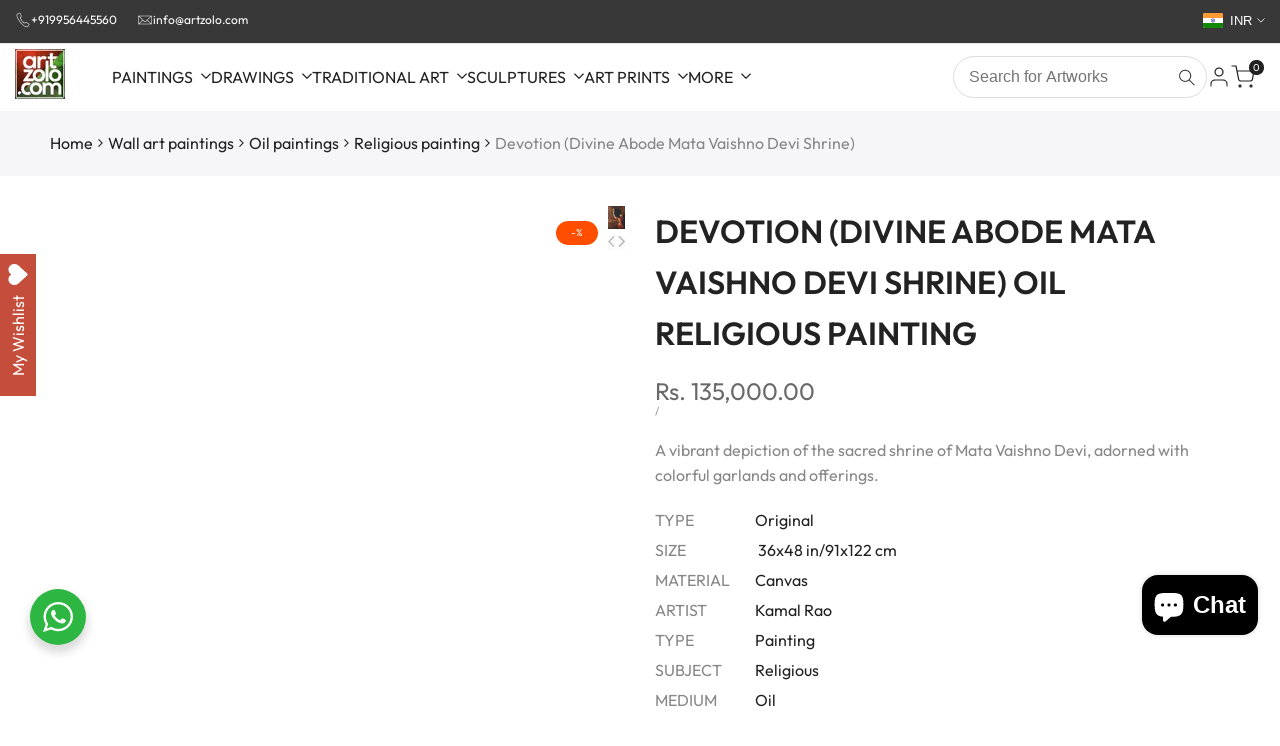

--- FILE ---
content_type: text/css
request_url: https://www.artzolo.com/cdn/shop/t/32/assets/product-card.aio.min.css?v=25577451321617402581759137487
body_size: 5044
content:
.hdt-card-product {
  --atc-cl: rgb(var(--hdt-btn-color));
  --atc-bg-cl: rgb(var(--hdt-btn-bg));
  --atc-cl-hover: rgb(var(--hdt-btn-bg));
  --atc-bg-cl-hover: rgb(var(--hdt-btn-color));

  --wishlist-cl: rgb(var(--hdt-btn-color));
  --wishlist-bg-cl: rgb(var(--hdt-btn-bg));
  --wishlist-cl-hover: rgb(var(--hdt-btn-bg));
  --wishlist-bg-cl-hover: rgb(var(--hdt-btn-color));
  --wishlist-cl-active: rgb(var(--hdt-btn-color));
  --wishlist-bg-cl-active: rgb(var(--hdt-btn-bg));

  --quickview-cl: rgb(var(--hdt-btn-color));
  --quickview-bg-cl: rgb(var(--hdt-btn-bg));
  --quickview-cl-hover: rgb(var(--hdt-btn-bg));
  --quickview-bg-cl-hover: rgb(var(--hdt-btn-color));

  --compare-cl: rgb(var(--hdt-btn-color));
  --compare-bg-cl: rgb(var(--hdt-btn-bg));
  --compare-cl-hover: rgb(var(--hdt-btn-bg));
  --compare-bg-cl-hover: rgb(var(--hdt-btn-color));
  --pr-countdown-color: rgb(var(--hdt-btn-color));
  /* --pr-countdown-bg-color: rgb(var(--hdt-btn-bg)); */  
  --pr-countdown-bg-color: rgb(var(--hdt-btn-bg) / .75);
  --pr-background-overlay: rgb(var(--color-overlay) / 0.1);
}

.hdt-card-product__media-wrapp {
  border-start-start-radius: var(--radius-product-media);
  border-start-end-radius: var(--radius-product-media);
}

.hdt-card-product__media-wrapp hdt-video-player + img:not(:last-child){
  display: none;
}

.hdt-badge__on-sale {
  --badge-color-primary: rgb(var(--color-on-sale-badge-background));
  --badge-color-secondary: rgb(var(--color-on-sale-badge-text));
}
.hdt-badge__new {
  --badge-color-primary: rgb(var(--color-new-badge-background));
  --badge-color-secondary: rgb(var(--color-new-badge-text));
}
.hdt-badge__hot {
  --badge-color-primary: rgb(var(--color-on-sale-badge-background));
  --badge-color-secondary: rgb(var(--color-on-sale-badge-text));
}
.hdt-badge__sold_out {
  --badge-color-primary: rgb(var(--color-sold-out-badge-background));
  --badge-color-secondary: rgb(var(--color-sold-out-badge-text));
}
.hdt-badge__pre_order {
  --badge-color-primary: rgb(var(--color-pre-order-badge-background));
  --badge-color-secondary: rgb(var(--color-pre-order-badge-text));
}
.hdt-badge__custom {
  --badge-color-primary: rgb(var(--color-custom-badge-background));
  --badge-color-secondary: rgb(var(--color-custom-badge-text));
}

.hdt-card-product hdt-wishlist {
  color: var(--wishlist-cl);
  background-color: var(--wishlist-bg-cl);
}
.hdt-card-product hdt-wishlist:hover {
  color: var(--wishlist-cl-hover);
  background-color: var(--wishlist-bg-cl-hover);
}
.hdt-card-product hdt-compare {
  color: var(--compare-cl);
  background-color: var(--compare-bg-cl);
}
.hdt-card-product hdt-compare:hover {
  color: var(--compare-cl-hover);
  background-color: var(--compare-bg-cl-hover);
}
.hdt-card-product .hdt-card-product__btn-quick-view {
  color: var(--quickview-cl);
  background-color: var(--quickview-bg-cl);
}
.hdt-card-product .hdt-card-product__btn-quick-view:hover {
  color: var(--quickview-cl-hover);
  background-color: var(--quickview-bg-cl-hover);
}
.hdt-card-product .hdt-card-product__btn-ultra {
  color: var(--atc-cl);
  background-color: var(--atc-bg-cl);
}
.hdt-card-product .hdt-card-product__btn-ultra:hover {
  color: var(--atc-cl-hover);
  background-color: var(--atc-bg-cl-hover);
}
.hdt-card-product .hdt-quantity__input,
.hdt-card-product .hdt-quantity__button {
  color: rgb(var(--hdt-btn-bg));
  background-color: transparent;
}
.hdt-quantity-wrapp {
  background-color: var(--atc-cl);
}


hdt-card-product{
  container-name: card-product;
  container-type: inline-size
}

.hdt-badge__wrapp {
  position: absolute;
  z-index: 3;
  top: 5px;
  right: 5px;
  display: flex;
  flex-direction: column;
  justify-content: center; 
  align-items: flex-end;
  gap: 8px; 
  transition: opacity .4s, transform .4s;
}

.hdt-badge {
  line-height: 1.2;
  padding: 0 6px;
  min-width: 36px;
  text-transform: capitalize;
  font-size: var(--text-xs);
  font-weight: var(--font-normal);
  text-align: center;
  background-color: var(--badge-color-primary);
  color: var(--badge-color-secondary);
  position: relative;
  display: flex;
  align-items: center;
  justify-content: center;
}

.hdt-badge__shape-circle .hdt-badge,
.hdt-badge__shape-round .hdt-badge {
  /* min-width: 60px; */
  padding: 3px 10px;
  min-height: 24px;
}

.hdt-badge__shape-round .hdt-badge {
  border-radius: 4px;
}

.hdt-badge__shape-circle .hdt-badge {
  width: 42px;
  aspect-ratio: 1;
  /* word-break: break-word; */
  padding: 5px;
  border-radius: 60px;
  font-size: 10px;
}

.hdt-card-product__vendor {
  line-height: 1;
  color: rgb(var(--color-tertiary));
}
.hdt-card-product__vendor:hover {
  color: rgb(var(--color-accent));
}

.hdt-pr_btn :where(a, button),
hdt-wishlist,
hdt-compare,
:where(.hdt-card-product__btn-wishlist,.hdt-card-product__btn-compare) {
  display: flex;
  align-items: center;
  justify-content: center;
  gap: 8px;
  position: relative;
}
.hdt-card-product__btn-ultra span:not(.hdt-svg-pr-icon) {
  white-space: nowrap;
}
@keyframes beat_heart {  
  0%, 100% {
    -webkit-transform: scale(1);
    transform: scale(1);
  }
  50% {
    -webkit-transform: scale(1.1);
    transform: scale(1.1);
  }
}
.hdt-pr_btn :where(a, button):hover .hdt-svg-pr-icon,
hdt-wishlist:hover .hdt-svg-pr-icon,
hdt-compare:hover .hdt-svg-pr-icon,
:where(.hdt-card-product__btn-wishlist,.hdt-card-product__btn-compare):hover .hdt-svg-pr-icon {
  -webkit-animation: .6s ease-in-out infinite beat_heart;
  animation: .6s ease-in-out infinite beat_heart;
}
@keyframes hdt_rotator {
  0% {
    transform: rotate(0deg);
  }
  100% {
    transform: rotate(360deg);
  }
}
.hdt-pr_btn :where(a, button):before,
hdt-wishlist:before,
hdt-compare:before,
:where(.hdt-card-product__btn-wishlist,.hdt-card-product__btn-compare):before {
  width: 1em;
  aspect-ratio: 1;
  border-radius: 100%;
  border: solid 1px;
  border-top-color: transparent !important;
  content: "";
  position: absolute;
  z-index: 2;
  top: 50%;
  left: 50%;
  margin-block-start: -.5em;
  margin-inline-start: -.5em;
  animation: hdt_rotator .6s linear infinite var(--hdt-anim-state, paused);
  opacity: 0;
}
.hdt-pr_btn :where(a, button)[aria-busy="true"] :where(svg, span),
hdt-wishlist[aria-busy="true"] :where(svg, span),
hdt-compare[aria-busy="true"] :where(svg, span),
:where(.hdt-card-product__btn-wishlist,.hdt-card-product__btn-compare)[aria-busy="true"] :where(svg, span) {
  opacity: 0 !important;
}
.hdt-pr_btn :where(a, button)[aria-busy="true"]:before,
hdt-wishlist[aria-busy="true"]:before,
hdt-compare[aria-busy="true"]:before,
:where(.hdt-card-product__btn-wishlist,.hdt-card-product__btn-compare)[aria-busy="true"]:before {
  opacity: 1;
  --hdt-anim-state: running;
}
svg.hdt-svg-pr-icon {
  width: 1em;
  height: 1em;
}
svg.hdt-svg-pr-icon:not([fill]) {
  fill: currentColor;
}
.hdt-pr_btn .hdt-pr-card-icon {
  font-size: var(--text-lg);
}

.hdt-product-form {
  display: flex;
  flex-wrap: nowrap;
  /* justify-content: flex-end; */
}
wrapp-hdt-pr-frm,
wrapp-hdt-pr-frm>form {
  width: 100%;
}
.hdt-card-product .hdt-quantity-wrapp {
  display: none;
  max-width: 100%;
  background-color: rgb(var(--hdt-btn-color) / .75);
  backdrop-filter: blur(5px);
  /* display: flex; */
  flex: 0 1 0%;
  max-width: 100%;
}
.hdt-card-product .hdt-quantity-wrapp *:focus-visible {
  outline-offset: -2px;
}
.hdt-card-product .hdt-quantity-wrapp .hdt-quantity__input {
  font-size: 16px;
  width: max(100%, 36px);
  background-color: transparent;
  text-align: center;
  transform: scale(0.95);
}

.hdt-card-product .hdt-quantity__input::-webkit-outer-spin-button,
.hdt-card-product .hdt-quantity__input::-webkit-inner-spin-button {
  -webkit-appearance: none;
  margin: 0;
}

.hdt-card-product .hdt-quantity__input[type=number] {
  -moz-appearance: textfield;
}
.hdt-card-product .hdt-quantity__button {
  min-width: 24px;
}
.hdt-card-product .hdt-quantity__button svg {
  width: 8px;
  margin: auto;
}
.hdt-ultra_btn_parent {
  flex: 0 0 auto;
  width: auto;
  max-width: 100%;
}
.hdt-card-product .hdt-quantity-wrapp + .hdt-pr_btn :where(a, button) {
  min-width: auto !important;
}

.hdt-card-product .hdt-pr-countdown {
  display: inline-flex;
  align-items: center;
  justify-content: center;
}
.hdt-card-product .hdt-pr-countdown span {
  margin: 0 3px;
}
.hdt-card-product .hdt-card-product__media .hdt-pr-countdown {
  position: absolute;
  font-size: 12px;
  bottom: 0px;
  left: 0;
  right: 0;
  padding: 5px;
  color: var(--pr-countdown-color);
  background-color: var(--pr-countdown-bg-color);
  /* border-radius: var(--radius-product-media); */
  backdrop-filter: blur(5px);
  z-index: 1;
}
hdt-countdown:not(.hdt-cd--hide) + .hdt-product-btns,
hdt-countdown:not(.hdt-cd--hide) + .hdt-product-btns + .hdt-size-list,
hdt-countdown:not(.hdt-cd--hide) + .hdt-product-btns + .hdt-product-btns,
hdt-countdown:not(.hdt-cd--hide) + .hdt-product-btns + .hdt-product-btns + .hdt-size-list{
  --min-bottom: 35px;
}
hdt-countdown-amount {
  direction: ltr;
}

.hdt-product-btns {
  z-index: 1;
  transition: all .5s;
}

.hdt-card-product__title {
  line-height: var(--font-heading-line-height);
  transition: all .25s ease;
  font-size: var(--pr-title-size);
  color: rgb(var(--color-pr-text));
}
.hdt-card-product__title:hover {
  color: rgb(var(--color-accent));
}
.hdt-card-product .hdt-price {
  font-size: var(--pr-price-size);
  color: rgb(var(--color-pr-price));
  /* font-weight: var(--font-normal); */
}
.hdt-card-product .hdt-compare-at-price {
  color: rgb(var(--color-pr-price));
  font-size: var(--pr-price-size);
}
.hdt-card-product .hdt-compare-at-price + .hdt-money {
  color: rgb(var(--color-pr-sale-price));
}

.hdt-card-product .hdt-price__list {
  gap: 5px;
}
.hdt-card-product .hdt-card-align-center .hdt-price__list {
  justify-content: center;
}
.hdt-card-product .hdt-card-align-right .hdt-price__list {
  justify-content: flex-end;
}

wrapp-hdt-color-list {
  margin-block-start: 7px;
}
wrapp-hdt-color-list > label {
  display: none;
}
.hdt-color-list {
  column-gap: 1rem;
}
.hdt-size-list {
  max-width: calc(100% - 60px);
  color: rgb(var(--hdt-btn-color));
  position: absolute;
  bottom: var(--min-bottom, 5px);
  z-index: 1;
  margin-block-end: 10px;
  left: 15px;
  font-size: 12px;
  column-gap: 7px;
  transition: opacity .4s, transform .4s;
}
.hdt-size-list > label {
  display: none;
}
.hdt-size-list-item {
  text-shadow: 1px 1px 1px rgb(var(--hdt-btn-color) / .35);
  /* text-shadow: 1px 1px rgb(var(--hdt-btn-color) / .35); */
}
a.hdt-size-list-item::before {
  content: "";
  display: inline;
  border-inline-start: thin solid rgb(var(--hdt-btn-bg) / .35);
  padding-inline-end: 7px;
}
.hdt-size-list>span:not(:last-of-type):after {
  content: ",";
  display: inline-block;
}

.hdt-card-product{
  .hdt-card-product__widget {
    position: absolute;
    top: 0;
    left: 0;
    width: 100%;
    bottom: var(--bottom-widget, 0);
    pointer-events: none;
    & > *:not(.hdt-badge__wrapp,hdt-countdown,.hdt-size-list){
      pointer-events: auto;
    }
  }
  @media (hover:hover){
    &:hover{
      .hdt-scrolling-badge{
        transform: translateY(100%);
      }
    }
  }
  @media (hover:none){
    :has(.hdt-scrolling-badge){
      --bottom-widget: 31px;
    }
  }
  .hdt-scrolling-badge{
    background: rgb(var(--color-foreground));
    color: rgb(var(--color-background));
    transition: all .3s ease-in-out;
    position: static;
    min-height: 31px;

    .hdt-scrolling-inner{
      padding: .5rem .6rem;
      gap: .7rem;
      min-height: 31px;
      font-size: var(--text-xs);
      color: rgb(var(--hdt-btn-color));
      svg{
        width: 15px;
        fill: currentColor;
      }
    }
    .hdt-badge{
      line-height: 21px;
      font-size: var(--text-xs);
      padding: 0 10px;
      width: auto;
      aspect-ratio: auto;
    }
  }
}

:is(.hdt-pr-style1, .hdt-pr-style7, .hdt-pr-style9, .hdt-pr-list) {
  --wishlist-cl: rgb(var(--hdt-btn-color));
  --wishlist-bg-cl: transparent;
  --wishlist-cl-hover: rgb(var(--hdt-btn-bg));
  --wishlist-bg-cl-hover: transparent;
  --wishlist-cl-active: rgb(var(--hdt-btn-color));
  --wishlist-bg-cl-active: rgb(var(--hdt-btn-bg));
  
  --compare-cl: rgb(var(--hdt-btn-color));
  --compare-bg-cl: transparent;
  --compare-cl-hover: rgb(var(--hdt-btn-bg));
  --compare-bg-cl-hover: transparent;

  --quickview-cl: rgb(var(--hdt-btn-bg));
  --quickview-bg-cl: rgb(var(--hdt-btn-color));
  --quickview-cl-hover: rgb(var(--hdt-btn-color));
  --quickview-bg-cl-hover: rgb(var(--hdt-btn-bg));

  --atc-cl: rgb(var(--hdt-btn-color));
  --atc-bg-cl: rgb(var(--color-accent));
  --atc-cl-hover: rgb(var(--hdt-btn-color));
  --atc-bg-cl-hover: rgb(var(--color-accent));
}
:is(.hdt-pr-style1, .hdt-pr-style9, .hdt-pr-list) .hdt-pr-btns-group2 {
  top: 5px;
  left: 5px;
  display: flex;
  flex-direction: column;
  justify-content: center;
  align-items: center;
  gap: 5px;
  transition: opacity .15s, left .25s;
}
:is(.hdt-pr-style1, .hdt-pr-style7, .hdt-pr-style8, .hdt-pr-style9) :where(hdt-wishlist,hdt-compare,.hdt-card-product__btn-wishlist,.hdt-card-product__btn-compare),
:is(.hdt-pr-style7, .hdt-pr-style9) .hdt-pr_btn:not(button,a) :where(.hdt-card-product__btn-quick-view),
.hdt-pr-style8 .hdt-pr_btn:not(button,a) :where(button,a),
:is(.hdt-pr-list) :where(hdt-wishlist,hdt-compare,.hdt-card-product__btn-wishlist,.hdt-card-product__btn-compare) {
  position: relative;
  width: 22px;
  aspect-ratio: 1;
  filter: drop-shadow(1px 1px 1px rgb(var(--color-base-text) / .35));
  /* filter: drop-shadow(1px 1px rgb(var(--hdt-btn-color) / .35)); */
  transition: color .25s, background-color .5s;
}
:is(.hdt-pr-style1, .hdt-pr-style3, .hdt-pr-style7, .hdt-pr-style9) .hdt-pr-btns-group1 {
  bottom: var(--min-bottom, 5px);
  right: 5px;
  gap: 8px;
  display: flex;
  align-items: flex-end;
  transition: opacity .5s, transform .5s;
}
:is(.hdt-pr-style1, .hdt-pr-style2, .hdt-pr-style3) .hdt-pr_btn .hdt-card-product__btn-quick-view,
:is(.hdt-pr-style2, .hdt-pr-style3) :where(hdt-wishlist.hdt-pr_btn, hdt-compare.hdt-pr_btn,.hdt-card-product__btn-wishlist,.hdt-card-product__btn-compare) {
  position: relative;
  width: 36px;
  aspect-ratio: 1;
  border-radius: var(--radius-button);
  justify-content: center;
  transition: color .25s, background-color .5s;
}
:is(.hdt-pr-style1, .hdt-pr-style2, .hdt-pr-style3) .hdt-pr_btn:not(button,a) :where(.hdt-card-product__btn-ultra) {
  position: relative;
  width: 36px;
  aspect-ratio: 1;
  border-radius: var(--radius-button);
  justify-content: center;
  transition: color .25s, background-color .5s;

}
:is(.hdt-pr-style1, .hdt-pr-style3, .hdt-pr-style4, .hdt-pr-style5) .hdt-pr_btn:not(button,a) :where(a, button) span:not(.hdt-pr-card-icon) {
  display: none;
}
:is(.hdt-pr-style1, .hdt-pr-style3, .hdt-pr-style6, .hdt-pr-style7, .hdt-pr-style9, .hdt-pr-list) .hdt-quantity-wrapp {
  border-end-start-radius: var(--radius-button);
  border-start-start-radius: var(--radius-button);
}
:is(.hdt-pr-style1, .hdt-pr-style7, .hdt-pr-style8, .hdt-pr-style9, .hdt-pr-list) :where(.hdt-card-product__btn-wishlist,.hdt-card-product__btn-compare) .hdt-svg-pr-icon,
:is(.hdt-pr-style1, .hdt-pr-style7, .hdt-pr-style8, .hdt-pr-style9, .hdt-pr-list) .hdt-pr_btn:not(button,a) :where(.hdt-card-product__btn-quick-view) .hdt-svg-pr-icon {
  font-size: var(--text-xl);
}

:is(.hdt-pr-style2, .hdt-pr-style3, .hdt-pr-style4, .hdt-pr-style5) {
  --wishlist-cl: rgb(var(--hdt-btn-bg));
  --wishlist-bg-cl: rgb(var(--hdt-btn-color));
  --wishlist-cl-hover: rgb(var(--hdt-btn-color));
  --wishlist-bg-cl-hover: rgb(var(--hdt-btn-bg));
  --wishlist-cl-active: rgb(var(--hdt-btn-bg));
  --wishlist-bg-cl-active: rgb(var(--hdt-btn-color));
  
  --compare-cl: rgb(var(--hdt-btn-bg));
  --compare-bg-cl: rgb(var(--hdt-btn-color));
  --compare-cl-hover: rgb(var(--hdt-btn-color));
  --compare-bg-cl-hover: rgb(var(--hdt-btn-bg));

  --quickview-cl: rgb(var(--hdt-btn-bg));
  --quickview-bg-cl: rgb(var(--hdt-btn-color));
  --quickview-cl-hover: rgb(var(--hdt-btn-color));
  --quickview-bg-cl-hover: rgb(var(--hdt-btn-bg));

  --atc-cl: rgb(var(--hdt-btn-color));
  --atc-bg-cl: rgb(var(--color-accent));
  --atc-cl-hover: rgb(var(--hdt-btn-color));
  --atc-bg-cl-hover: rgb(var(--color-accent));
}
:is(.hdt-pr-style2){
  --atc-cl: rgb(var(--hdt-btn-bg));
  --atc-bg-cl: rgb(var(--hdt-btn-color));
  --atc-cl-hover: rgb(var(--hdt-btn-color));
  --atc-bg-cl-hover: rgb(var(--hdt-btn-bg));
}
:is(.hdt-pr-style2) .hdt-product-btns {
  transform: translateY(0);
  bottom: var(--min-bottom, 5px);
  gap: 5px;
  transition: opacity .4s, transform .4s;
}
:is(.hdt-pr-style2) wrapp-hdt-pr-frm {
  width: auto;
}

:is(.hdt-pr-style2, .hdt-pr-style4) .hdt-size-list {
  --min-bottom-plus: calc(var(--min-bottom, 0px) + 36px);
  bottom: max(var(--min-bottom-plus), 46px);
  right: 15px;
  justify-content: center;
}

:is(.hdt-pr-style3, .hdt-pr-style5) .hdt-pr-btns-group2  {
  right: 5px;
  row-gap: 5px;
  --min-bottom-plus: calc(var(--min-bottom, 0px) + 42px);
  bottom: max(var(--min-bottom-plus), 46px);
}
:is(.hdt-pr-style3, .hdt-pr-style5, .hdt-pr-style6, .hdt-pr-style7, .hdt-pr-style8) .hdt-badge__wrapp {
  right: auto;
  left: 5px;
}
:is(.hdt-pr-style3) .hdt-size-list {
  bottom: var(--min-bottom, 0px);
}

:is(.hdt-pr-style4, .hdt-pr-style5, .hdt-pr-style6) :where(hdt-wishlist.hdt-pr_btn, hdt-compare.hdt-pr_btn,.hdt-card-product__btn-wishlist,.hdt-card-product__btn-compare) {
  position: relative;
  z-index: auto;
  min-width: 36px;
  aspect-ratio: 1;
}
:is(.hdt-pr-style4, .hdt-pr-style5, .hdt-pr-style6) .hdt-pr_btn:not(button,a) :where(.hdt-card-product__btn-quick-view) {
  width: 36px;
  aspect-ratio: 1;
}
.hdt-pr-style4 .hdt-pr-btns-group1 {
  bottom: 0;
  background-color: var(--atc-bg-cl);
}
:is(.hdt-pr-style4, .hdt-pr-style5, .hdt-pr-style7, .hdt-pr-style9) .hdt-ultra_btn_parent  {
  flex: 1;
}
.hdt-pr-style4 .hdt-product-form,
.hdt-pr-style4 .hdt-pr_btn :where(a,button) {
  width: 100%;
  height: 36px;
}
:is(.hdt-pr-style4, .hdt-pr-style5) .hdt-card-product__media .hdt-pr-countdown {
  bottom: var(--min-bottom, 0);
  transition: bottom .75s;
}
:is(.hdt-pr-style4) hdt-countdown:not(.hdt-cd--hide),
:is(.hdt-pr-style4) hdt-countdown:not(.hdt-cd--hide) + .hdt-product-btns + .hdt-size-list {
  --min-bottom: 36px;
}

:is(.hdt-pr-style5) .hdt-pr-btns-group1 {
  bottom: var(--min-bottom, 5px);  
  right: 5px;
  left: auto;
  /* background-color: var(--atc-bg-cl); */
}
:is(.hdt-pr-style5) .hdt-pr_btn:not(button,a) :where(a,button) {
  width: 36px;
  aspect-ratio: 1;
}
:is(.hdt-pr-style5) :is(.hdt-pr_btn:not(button,a) :where(a,button), hdt-wishlist, hdt-compare,.hdt-card-product__btn-wishlist,.hdt-card-product__btn-compare) {
  transition: .5s;
}


:is(.hdt-pr-style6) {
  --wishlist-cl: rgb(var(--hdt-btn-bg));
  --wishlist-bg-cl: rgb(var(--hdt-btn-color));
  --wishlist-cl-hover: rgb(var(--hdt-btn-color));
  --wishlist-bg-cl-hover: rgb(var(--hdt-btn-bg));
  --wishlist-cl-active: rgb(var(--hdt-btn-bg));
  --wishlist-bg-cl-active: rgb(var(--hdt-btn-color));
  
  --compare-cl: rgb(var(--hdt-btn-bg));
  --compare-bg-cl: rgb(var(--hdt-btn-color));
  --compare-cl-hover: rgb(var(--hdt-btn-color));
  --compare-bg-cl-hover: rgb(var(--hdt-btn-bg));

  --quickview-cl: rgb(var(--hdt-btn-bg));
  --quickview-bg-cl: rgb(var(--hdt-btn-color));
  --quickview-cl-hover: rgb(var(--hdt-btn-color));
  --quickview-bg-cl-hover: rgb(var(--hdt-btn-bg));

  --atc-cl: rgb(var(--hdt-btn-color));
  --atc-bg-cl: rgb(var(--color-accent));
  --atc-cl-hover: rgb(var(--hdt-btn-color));
  --atc-bg-cl-hover: rgb(var(--color-accent));
}

:is(.hdt-pr-style6, .hdt-pr-style7, .hdt-pr-style8) .hdt-product-btns  {
  right: 5px;
  row-gap: 5px;
  bottom: var(--min-bottom, 5px);
}
:is(.hdt-pr-style6, .hdt-pr-style7, .hdt-pr-style9) :where(hdt-wishlist.hdt-pr_btn, hdt-compare.hdt-pr_btn,.hdt-card-product__btn-wishlist,.hdt-card-product__btn-compare),
:is(.hdt-pr-style6, .hdt-pr-style7, .hdt-pr-style9) .hdt-pr_btn:not(button,a) :where(button, a) {  
  border-radius: var(--radius-button);
  transition: color .25s, background-color .5s;
}
:is(.hdt-pr-style6) .hdt-pr-btns-group1 .hdt-pr_btn:not(button,a) :where(a, button) {
  width: auto;
  height: 40px;
  aspect-ratio: auto;
  padding: 5px 15px;
  overflow: hidden;
  min-width: 136px !important;
}
:is(.hdt-pr-style6, .hdt-pr-style7, .hdt-pr-style9) .hdt-pr-btns-group1 {
  margin-block-start: 10px;
}
:is(.hdt-pr-style6, .hdt-pr-list) .hdt-quantity-wrapp {
  background-color: color-mix(in oklab, rgb(var(--hdt-btn-color)) 95%, rgb(var(--hdt-btn-bg)));
}

:is(.hdt-pr-style7, .hdt-pr-style9) {  
  --atc-cl: rgb(var(--color-accent));
  --atc-bg-cl: transparent;
  --atc-cl-hover: rgb(var(--hdt-btn-color));
  --atc-bg-cl-hover: rgb(var(--color-accent));
  
  --quickview-cl: rgb(var(--hdt-btn-color));
  --quickview-bg-cl: transparent;
  --quickview-cl-hover: rgb(var(--hdt-btn-bg));
  --quickview-bg-cl-hover: transparent;
}
.text_may_break :is(.hdt-pr-style7, .hdt-pr-style9) {  
  --atc-bg-cl-hover: rgb(var(--hdt-btn-bg) / 0.1);
}
:is(.hdt-pr-style7, .hdt-pr-style9) .hdt-card-product__wrapper {
  display: flex;
  flex-direction: column;
  height: 100%;
  border: 1px solid rgb(var(--color-line-border) / .5);
  border-radius: max(var(--radius-product-media), var(--radius-product-card));
}
:is(.hdt-pr-style7, .hdt-pr-style9) .hdt-card-product__media-wrapp {
  border-start-start-radius: max(var(--radius-product-media), var(--radius-product-card));
  border-start-end-radius: max(var(--radius-product-media), var(--radius-product-card));
}
:is(.hdt-pr-style7, .hdt-pr-style9) .hdt-quantity-wrapp {
  background-color: rgb(var(--hdt-btn-bg) / .05);
}
.text_may_break :is(.hdt-pr-style7, .hdt-pr-style9, .hdt-pr-list) .hdt-quantity-wrapp {
  border: 1px solid rgb(var(--hdt-btn-bg) / .05);
  background-color: rgb(var(--hdt-btn-bg) / .05);
}
.text_may_break :is(.hdt-pr-style7, .hdt-pr-style9, .hdt-pr-list) .hdt-quantity__input,
.text_may_break :is(.hdt-pr-style7, .hdt-pr-style9, .hdt-pr-list) .hdt-quantity__button {
  --atc-cl: rgb(var(--hdt-btn-bg) / 1);
}
:is(.hdt-pr-style7, .hdt-pr-style9) .hdt-pr-btns-group1 .hdt-pr_btn:not(button,a) :where(a, button) {
  height: 40px;
  aspect-ratio: auto;
  padding: 5px 15px;
  overflow: hidden;
  width: 100%;
  border: 1px solid rgb(var(--color-accent));
  flex-direction: row-reverse;
}
:is(.hdt-pr-style7, .hdt-pr-style9) .hdt-pr-btns-group1 .hdt-pr_btn:not(button,a) :where(a, button):not(:hover) {
  border-color: rgb(var(--color-line-border) / .5);
}
:is(.hdt-pr-style7, .hdt-pr-style9) .hdt-card-product__info {
  display: flex;
  flex-direction: column;
  flex: 1;
  padding: 0 5px 5px;
}
:is(.hdt-pr-style7, .hdt-pr-style9, .hdt-pr-list) .hdt-pr-btns-group1 {
  width: 100%;
  flex: 1;
}

.hdt-pr-style8 {  
  --wishlist-cl: rgb(var(--color-foreground2));
  --wishlist-bg-cl: transparent;
  --wishlist-cl-hover: rgb(var(--hdt-btn-color));
  --wishlist-bg-cl-hover: transparent;
  --wishlist-cl-active: rgb(var(--hdt-btn-color));
  --wishlist-bg-cl-active: transparent;
  
  --compare-cl: rgb(var(--color-foreground2));
  --compare-bg-cl: transparent;
  --compare-cl-hover: rgb(var(--hdt-btn-color));
  --compare-bg-cl-hover: transparent;

  --quickview-cl: rgb(var(--color-foreground2));
  --quickview-bg-cl: transparent;
  --quickview-cl-hover: rgb(var(--hdt-btn-color));
  --quickview-bg-cl-hover: transparent;

  --atc-cl: rgb(var(--color-foreground2));
  --atc-bg-cl: transparent;
  --atc-cl-hover: rgb(var(--hdt-btn-color));
  --atc-bg-cl-hover: transparent;
}
.hdt-pr-style8 .hdt-card-product__btn-ultra svg.hdt-svg-atc {
  margin-inline-start: -2px;
}
.hdt-pr-style8 .hdt-size-list {
  color: rgb(var(--color-foreground2));
  margin-block-end: 5px;
}

.hdt-pr-style9 .hdt-pr-btns-group1 .hdt-pr_btn:not(button,a) :where(a,button) {
  width: 100%;
  border: 1px solid rgb(var(--hdt-btn-color) / .1);
}
.hdt-pr-style9 .hdt-size-list {
  right: 15px;
  justify-content: center;
}
.hdt-pr-style9 hdt-countdown:not(.hdt-cd--hide)+.hdt-product-btns,
.hdt-pr-style9 hdt-countdown:not(.hdt-cd--hide)+.hdt-product-btns+.hdt-size-list {
  --min-bottom: 36px;
}

.hdt-pr-style10:has(.hdt-cd--enabled) .hdt-card-product__info {
  --min-bottom: 40px;
}
.hdt-pr-style10 .hdt-size-list {
  position: static;
  margin-block-end: auto;
  opacity: 1 !important;
  transform: translateY(0px) !important;
}
.hdt-pr-style10 wrapp-hdt-color-list {
  /* margin-block-start: auto; */
}
.hdt-pr-style10 .hdt-size-list {
  color: rgb(var(--hdt-btn-color));
}

.hdt-pr-style10 .hdt-product__countdown-item hdt-countdown-text {
  display: none;
}
.hdt-product__countdown-item {
  display: -webkit-inline-box;
}
.hdt-product__countdown-item hdt-countdown-amount {
  font-size: var(--text-base);
  margin: 0;
  line-height: 1;
  display: inline-block;
}
.hdt-pr-style10 .hdt-product__countdown-item .hdt-cd-mini-text {
  display: inline-block;
}
.hdt-pr-style10 .hdt-product__countdown-item:last-child span {
  display: none;
}
@media(hover: hover) {
  .hdt-card-product{
    .hdt-scrolling-badge{
      position: absolute;
      --scroll-badge: 37px;
      min-height: 37px;

      .hdt-scrolling-inner{
        padding: 0.8rem 0.35rem;
        gap: 0.7rem;
        font-size: var(--text-sm);
        .hdt-badge{
          font-size: var(--text-sm);
        }
      }
    }
  }
  @container card-product (min-width: 300px) {
    .hdt-pr-style10 .hdt-card-product__media .hdt-pr-countdown {
      background-color: transparent;
      -webkit-backdrop-filter: none;
      backdrop-filter: none;
      bottom: 20px;
      transition: bottom .3s;
    }
    .hdt-pr-style10 .hdt-card-product__media .hdt-countdown__inner {
      gap: 10px;
    }
    .hdt-pr-style10:has(.hdt-cd--enabled) .hdt-card-product__info {
      --min-bottom: 20px;
    }
    .hdt-pr-style10 .hdt-card-product__media .hdt-product__countdown-item {
      background-color: rgb(var(--hdt-btn-bg));
      -webkit-backdrop-filter: blur(5px);
      backdrop-filter: blur(5px);
      min-width: 60px;
      aspect-ratio: 1;
      border-radius: max(var(--radius-product-card), 5px);
      display: inline-flex;
      flex-direction: column;
      align-items: center;
      justify-content: center;
    }
    .hdt-pr-style10 .hdt-product__countdown-item hdt-countdown-amount {
      font-size: var(--text-xl);
      margin: 0;
    }
    .hdt-pr-style10 .hdt-product__countdown-item hdt-countdown-text {
      display: grid;
      font-weight: 400;
      color: rgb(var(--color-tertiary));
    }
    .hdt-pr-style10 .hdt-product__countdown-item .hdt-cd-mini-text {
      display: none;
    }
    .hdt-pr-style10:hover .hdt-card-product__media .hdt-pr-countdown {
      bottom: -100px;
    }
  }
}

:is(.hdt-pr-list) {
  --atc-cl: rgb(var(--hdt-btn-color));
  --atc-bg-cl: rgb(var(--color-accent));
  --atc-cl-hover: rgb(var(--hdt-btn-color));
  --atc-bg-cl-hover: rgb(var(--color-accent));

  --quickview-cl: rgb(var(--color-accent));
  --quickview-bg-cl: transparent;
  --quickview-cl-hover: rgb(var(--hdt-btn-color));
  --quickview-bg-cl-hover: rgb(var(--hdt-btn-bg));
}
:is(.hdt-pr-list) :where(.hdt-card-product__btn-ultra),
:is(.hdt-pr-list) :where(.hdt-card-product__btn-quick-view) {
  position: relative;
  width: 36px;
  aspect-ratio: 1;
  border-radius: var(--radius-button);
  justify-content: center;
  transition: color .25s, background-color .5s, border-color .5s;
}
:is(.hdt-pr-list) .hdt-pr-btns-group1 .hdt-pr_btn:not(button,a) :where(a, button) {
  height: 40px;
  aspect-ratio: auto;
  padding: 5px 15px;
  overflow: hidden;
  width: 100%;
  flex-direction: row-reverse;
  border: 1px solid rgb(var(--hdt-btn-bg));
}
:is(.hdt-pr-list) .hdt-pr-btns-group1 .hdt-pr_btn:not(button,a) :where(a,button):not(:hover) {
  border: 1px solid rgb(var(--color-accent));
}
:is(.hdt-pr-list) .hdt-pr-btns-group1 .hdt-pr_btn:not(button,a) :where(.hdt-card-product__btn-ultra) {
  border: 1px solid rgb(var(--color-accent));
  box-shadow: 0 5px 15px rgb(var(--hdt-btn-bg) / 15%);
}
:is(.hdt-pr-list) wrapp-hdt-pr-frm :where(.hdt-ultra_btn_parent) {
  width: 100%;
  flex: 1 1 100%;
}
:is(.hdt-pr-list) .hdt-pr-btns-group1 {
  min-width: 136px;
  gap: 10px;
  grid-column-start: 2;
  grid-column-end: 4;
  grid-row-start: 2;
}
:is(.hdt-pr-list) :where(.hdt-card-product__btn-ultra, .hdt-card-product__btn-quick-view) span:not(.hdt-pr-card-icon) {
  display: block;
  transform: translateY(0);
  transition: opacity .15s, transform .25s;
}
:is(.hdt-pr-list) :where(.hdt-card-product__btn-ultra, .hdt-card-product__btn-quick-view) .hdt-pr-card-icon {
  font-size: var(--text-2xl);
  transform: translateY(-1.7em);
  position: absolute;
  top: 50%;
  left: 50%;
  margin-block-start: -.5em;
  margin-inline-start: -.5em;
  opacity: 0;
  transition: opacity .15s, transform .25s;
}
.dir--rtl :is(.hdt-pr-list) :where(.hdt-card-product__btn-ultra, .hdt-card-product__btn-quick-view) .hdt-pr-card-icon {
  left: auto;
  right: 50%;
}
:is(.hdt-pr-list) :where(.hdt-card-product__btn-ultra, .hdt-card-product__btn-quick-view):hover span:not(.hdt-pr-card-icon) {
  transform: translateY(2em);
  opacity: 0;
}
:is(.hdt-pr-list) :where(.hdt-card-product__btn-ultra, .hdt-card-product__btn-quick-view):hover .hdt-pr-card-icon {
  opacity: 1;
  transform: translateY(0);
}
:is(.hdt-pr-list) .hdt-size-list {
  position: static;
  margin-block-start: 10px;
  color: rgb(var(--color-foreground));
  opacity: 1 !important;
  transform: translateY(0) !important;
}
:is(.hdt-pr-list) .hdt-size-list-item {
  text-shadow: none;
}
:is(.hdt-pr-list).hdt-card-product .hdt-color-list-color {
  width: 30px;
  height: 30px;
  line-height: 28px;
}
:is(.hdt-pr-list) wrapp-hdt-color-list > label {
  display: block;
  font-weight: 500;
}
:is(.hdt-pr-list) .hdt-size-list > label {
  display: inline-block;
  font-weight: 500;
}
:is(.hdt-pr-list) .hdt-pr-description {
  display: none;
  margin-block-start: 15px;
}
:is(.hdt-pr-list) .hdt-card-product__wrapper {
  padding: 20px 10px;
  gap: 15px;
  border: solid 1px rgb(var(--color-line-border));
  /* grid-template-rows: repeat(var(--bs-rows, 2), 1fr);
  grid-template-columns: [thumb] 180px [infor] auto [atc] 200px; */
  grid-template: auto auto / max(min(40%, 180px), 120px) auto auto;
  align-items: flex-start;
}
:is(.hdt-pr-list) .hdt-card-product__wrapper .hdt-card-product__info {
  margin-block-start: 0;
  grid-column-start: 2;
  grid-column-end: 4;
  grid-row-start: 1;
}
:is(.hdt-pr-list) .hdt-card-product__media {
  min-width: 80px;
  width: 100%;
  max-width: 180px;
  grid-column-start: 1;
  grid-row-start: 1;
  grid-row-end: 3;
}
:is(.hdt-pr-list)  .hdt-card-product__media .hdt-pr-countdown {
  font-size: 10px;
}
.hdt-pr-uppercase_title .hdt-card-product__title {
  text-transform: uppercase;
}
:is(.hdt-pr-style1) .hdt-card-product__btn-wishlist[remove-on-page] {
  --wishlist-bg-cl-hover: rgb(var(--hdt-btn-bg));
  --wishlist-cl-hover: rgb(var(--hdt-btn-color));
  --wishlist-bg-cl: rgb(var(--hdt-btn-color));
  --wishlist-cl: rgb(var(--hdt-btn-bg));
  border-radius: 50px;
  width: 30px;
  filter: none;
}
@media (hover: hover) {
  .hdt-card-product:not(:hover) .hdt-size-list,
  .hdt-pr-style2:not(:hover) .hdt-product-btns {
    opacity: 0;
    transform: translateY(-100%);
  }
  .hdt-pr-style1:not(:hover):not(:has([remove-on-page])) .hdt-pr-btns-group2,
  .hdt-pr-style9:not(:hover):not(:has([remove-on-page])) .hdt-pr-btns-group2 {
    opacity: 0;
    left: 0px;
  }
  .hdt-pr-style1:not(:hover):has([remove-on-page]) .hdt-pr-btns-group2 .hdt-pr_btn:not(.hdt-card-product__btn-wishlist),
  .hdt-pr-style9:not(:hover):has([remove-on-page]) .hdt-pr-btns-group2 .hdt-pr_btn:not(.hdt-card-product__btn-wishlist) {
    opacity: 0;
  }
  .hdt-pr-style1:not(:hover) .hdt-pr-btns-group1 {
    opacity: 0;
    transform: translate(50%, 0%);
  }  
  
  .hdt-pr-style3:not(:hover) .hdt-pr-btns-group1 {
    opacity: 0;
    transform: translate(50%, -50%);
  }
  :is(.hdt-pr-style3, .hdt-pr-style5, .hdt-pr-style6, .hdt-pr-style7):not(:hover) .hdt-pr-btns-group2,
  .hdt-pr-style8:not(:hover) .hdt-product-btns {
    opacity: 0;
    right: -5px;
  }

  .hdt-pr-style4:not(:hover) .hdt-product-btns {
    opacity: 0;
    transform: translateY(100%);
  }
  :is(.hdt-pr-style4, .hdt-pr-style5):not(:hover) .hdt-card-product__media .hdt-pr-countdown {
    --min-bottom: 0px;
    transition: bottom .25s;
  }

  .hdt-pr-style5:not(:hover) .hdt-pr-btns-group1 {
    opacity: 0;
    transform: translateY(100%);
  }

  :is(.hdt-pr-style7, .hdt-pr-style9) .hdt-pr_btn:not(button,a) :where(.hdt-card-product__btn-quick-view):hover  {
    color: var(--atc-hover-qv);
    background-color: var(--atc-hover-bg-qv);
  }

  .hdt-pr-style8 .hdt-product-btns {
    top: 5px;
    bottom: auto;
  } 
  
  @container card-product (min-width: 210px) {
    hdt-wishlist.hdt-pr_btn .hdt-svg-pr-icon,
    hdt-compare.hdt-pr_btn .hdt-svg-pr-icon,
    :where(.hdt-card-product__btn-wishlist,.hdt-card-product__btn-compare) .hdt-svg-pr-icon,
    :is(.hdt-pr-style7, .hdt-pr-style9) .hdt-pr_btn:not(button,a) :where(.hdt-card-product__btn-quick-view) .hdt-svg-pr-icon {
      font-size: var(--text-xl);
    }
    .hdt-badge__wrapp {
      top: 15px;
      right: 15px;
    }
    .hdt-badge {
      font-weight: var(--font-medium);
    }
    .hdt-size-list {
      max-width: 100%;
      font-size: 14px;
    }
    .hdt-card-product:not(:is(.hdt-pr-list)) .hdt-card-product__media .hdt-pr-countdown {
      font-size: 14px !important;
    }
    .hdt-card-product:not(:is(.hdt-pr-list)) .hdt-quantity-wrapp {
      display: flex;
      flex: 1 1 0%;
      padding-inline-end: 1px;
      margin-inline-end: -1px;
    }
    hdt-countdown:not(.hdt-cd--hide)+.hdt-product-btns,
    hdt-countdown:not(.hdt-cd--hide)+.hdt-product-btns+.hdt-size-list,
    hdt-countdown:not(.hdt-cd--hide)+.hdt-product-btns+.hdt-product-btns,
    hdt-countdown:not(.hdt-cd--hide)+.hdt-product-btns+.hdt-product-btns+.hdt-size-list {
      --min-bottom: 40px;
    }

    :is(.hdt-pr-style1, .hdt-pr-style9) .hdt-pr-btns-group2 {
      top: 11px;
      left: 11px;
    }
    .hdt-pr-style1 .hdt-pr-btns-group1 {
      bottom: 50%;
      right: 50%;
      transform: translate(50%, 50%);
      align-items: center;
    }  
    .hdt-pr-style1 .hdt-pr_btn:not(button,a) :where(a, button),  
    .hdt-pr-style3 .hdt-pr-btns-group1 .hdt-pr_btn:not(button,a) :where(a, button) {
      width: max-content;
      height: 40px;
      aspect-ratio: auto;
      padding: 5px 15px;
      overflow: hidden;
      min-width: 136px;
    }
    .hdt-pr-style1 .hdt-pr_btn:not(button,a) :where(a, button) span:not(.hdt-pr-card-icon),
    .hdt-pr-style3 .hdt-pr-btns-group1 .hdt-pr_btn:not(button,a) :where(a, button) span:not(.hdt-pr-card-icon),
    :is(.hdt-pr-style5, .hdt-pr-style6) .hdt-pr_btn:not(button,a) :where(a, button):not(.hdt-card-product__btn-quick-view) span:not(.hdt-pr-card-icon){
      display: block;
      transform: translateY(0);
      transition: opacity .15s, transform .25s;
    }
    .hdt-pr-style1 .hdt-pr_btn:not(button,a) :where(a, button) .hdt-pr-card-icon,
    .hdt-pr-style3 .hdt-pr-btns-group1 .hdt-pr_btn:not(button,a) .hdt-pr-card-icon,
    :is(.hdt-pr-style5, .hdt-pr-style6) .hdt-pr_btn:not(button,a) :where(a, button):not(.hdt-card-product__btn-quick-view) .hdt-pr-card-icon{
      font-size: var(--text-2xl);
      transform: translateY(-1.7em);
      position: absolute;
      top: 50%;
      left: 50%;
      margin-block-start: -.5em;
      margin-inline-start: -.5em;
      opacity: 0;
      transition: opacity .15s, transform .25s;
    }
    .hdt-pr-style1 .hdt-pr_btn:not(button,a) :where(a, button):hover span:not(.hdt-pr-card-icon),
    .hdt-pr-style3 .hdt-pr-btns-group1 .hdt-pr_btn:not(button,a):hover span:not(.hdt-pr-card-icon),
    :is(.hdt-pr-style5, .hdt-pr-style6) .hdt-pr_btn:not(button,a) :where(a, button):not(.hdt-card-product__btn-quick-view):hover span:not(.hdt-pr-card-icon) {
      transform: translateY(2em);
      opacity: 0;
    }
    .hdt-pr-style1 .hdt-pr_btn:not(button,a) :where(a, button):hover .hdt-pr-card-icon,
    .hdt-pr-style3 .hdt-pr-btns-group1 .hdt-pr_btn:not(button,a):hover .hdt-pr-card-icon,
    :is(.hdt-pr-style5, .hdt-pr-style6) .hdt-pr_btn:not(button,a) :where(a, button):not(.hdt-card-product__btn-quick-view):hover .hdt-pr-card-icon {
      opacity: 1;
      transform: translateY(0);
    }
    :is(.hdt-pr-style1, .hdt-pr-style5, .hdt-pr-style6) .hdt-size-list {
      right: 15px;
      justify-content: center;
    }
    :is(.hdt-pr-style1, .hdt-pr-style3, .hdt-pr-style6, .hdt-pr-style7, .hdt-pr-style9) .hdt-pr-btns-group1 .hdt-quantity-wrapp + .hdt-pr_btn :where(a, button) {
      border-end-start-radius: 0px;
      border-start-start-radius: 0px;
    }

    .hdt-pr-style2 .hdt-product-btns {
      bottom: var(--min-bottom, 20px);
      gap: 8px;
    }  
    :is(.hdt-pr-style2) .hdt-size-list {
      bottom: max(var(--min-bottom-plus), 55px);
    }

    :is(.hdt-pr-style3, .hdt-pr-style5, .hdt-pr-style6, .hdt-pr-style7, .hdt-pr-style8) .hdt-badge__wrapp {
      left: 15px;
      right: auto;
    }
    :is(.hdt-pr-style3, .hdt-pr-style5, .hdt-pr-style6) .hdt-pr-btns-group2 {
      top: 15px;
      right: 15px;
      bottom: auto;
    }
    .hdt-pr-style3 .hdt-pr-btns-group1 {
      bottom: var(--min-bottom, 15px);
      right: 50%;
      transform: translate(50%, 0%);
      align-items: center;
    }
    :is(.hdt-pr-style3) .hdt-size-list {
      --min-bottom-plus: calc(var(--min-bottom, 0px) + 36px);
      bottom: max(var(--min-bottom-plus), 55px);
      right: 15px;
      justify-content: center;
    }

    :is(.hdt-pr-style5) :where(hdt-wishlist.hdt-pr_btn, hdt-compare.hdt-pr_btn,.hdt-card-product__btn-wishlist,.hdt-card-product__btn-compare) {
      min-width: 40px;
    }
    :is(.hdt-pr-style5) .hdt-pr_btn:not(button,a) :where(.hdt-card-product__btn-quick-view) {
      width: 40px;
    }
    :is(.hdt-pr-style5) .hdt-product-form,
    :is(.hdt-pr-style5) .hdt-pr_btn :where(a,button) {
      height: 40px;
    }
    :is(.hdt-pr-style5) hdt-countdown:not(.hdt-cd--hide),
    :is(.hdt-pr-style5) hdt-countdown:not(.hdt-cd--hide) + .hdt-product-btns + .hdt-size-list {
      --min-bottom: 40px;
    }

    .hdt-pr-style5 .hdt-pr-btns-group1 {
      bottom: 0;
      right: 0;
      left: 0;
      /* background-color: var(--atc-bg-cl); */
    }
    :is(.hdt-pr-style5, .hdt-pr-style6, .hdt-pr-style7, .hdt-pr-style9) .hdt-quantity-wrapp {
      flex: 0 1 0%;
    }
    .hdt-pr-style5 .hdt-pr_btn :where(a,button).hdt-card-product__btn-ultra {
      width: 100%;
      aspect-ratio: auto;
      border-radius: 0 !important;
    }
    .hdt-pr-style5 .hdt-pr-btns-group2 {
      row-gap: 0;
    }
    :is(.hdt-pr-style5) .hdt-size-list {
      --min-bottom-plus: calc(var(--min-bottom, 0px) + 40px);
      bottom: max(var(--min-bottom-plus), 45px);
      right: 15px;
      justify-content: center;
    }
    :is(.hdt-pr-style5) hdt-countdown:not(.hdt-cd--hide)
    :is(.hdt-pr-style5) hdt-countdown:not(.hdt-cd--hide)+.hdt-product-btns,
    :is(.hdt-pr-style5) hdt-countdown:not(.hdt-cd--hide) + .hdt-product-btns + .hdt-size-list {
      --min-bottom: 40px;
    }
    .hdt-pr-style5 :where(hdt-wishlist.hdt-pr_btn,hdt-compare.hdt-pr_btn):last-child,
    .hdt-pr-style5 .hdt-pr_btn:not(button,a):last-child :where(a,button),
    .hdt-pr-style5 .hdt-pr_btn:not(button,a):last-child :where(.hdt-card-product__btn-wishlist,.hdt-card-product__btn-compare) {
      border-end-start-radius: var(--radius-button);
      border-end-end-radius: var(--radius-button);
    }
    .hdt-pr-style5 :where(hdt-wishlist.hdt-pr_btn,hdt-compare.hdt-pr_btn):first-child,
    .hdt-pr-style5 .hdt-pr_btn:not(button,a):first-child :where(a,button),
    .hdt-pr-style5 .hdt-pr_btn:not(button,a):first-child :where(.hdt-card-product__btn-wishlist,.hdt-card-product__btn-compare) {
      border-start-start-radius: var(--radius-button);
      border-start-end-radius: var(--radius-button);
    }
    
    .hdt-pr-style7 .hdt-pr-btns-group2,
    .hdt-pr-style8 .hdt-product-btns {
      top: 15px;
      right: 15px;
    }  
    :is(.hdt-pr-style7, .hdt-pr-style9) .hdt-quantity-wrapp + .hdt-pr_btn:not(button,a) :where(button,a) span:not(.hdt-pr-card-icon) {
      display: none;
    }
    :is(.hdt-pr-style7, .hdt-pr-style9) .hdt-card-product__info {
      padding: 0 15px 15px;
    }
    
    .hdt-pr-style8 .hdt-product-btns  {
      gap: 8px;
    }
    
    :is(.hdt-pr-list) .hdt-badge__wrapp .hdt-badge {    
      font-size: var(--text-xs);
    }
    .hdt-badge__shape-circle :is(.hdt-pr-list) .hdt-badge__wrapp .hdt-badge {
      width: 42px;
    }
    :is(.hdt-pr-list) .hdt-badge__wrapp {
      top: 5px;
      right: 5px;
    }
    :is(.hdt-pr-list) .hdt-badge {
      font-weight: var(--font-mormal);
    }
  }

  @container card-product (min-width: 240px) {
    .hdt-badge__wrapp .hdt-badge {
      font-size: var(--text-base);
    }
    .hdt-badge__shape-circle .hdt-badge__wrapp .hdt-badge {
      width: 60px;
    }
    :is(.hdt-pr-style4) .hdt-pr_btn:not(button,a) :where(a, button):not(.hdt-card-product__btn-quick-view) span:not(.hdt-pr-card-icon){
      display: block;
      transform: translateY(0);
      transition: opacity .15s, transform .25s;
    }
    :is(.hdt-pr-style4) .hdt-pr_btn:not(button,a) :where(a, button):not(.hdt-card-product__btn-quick-view) .hdt-pr-card-icon{
      font-size: var(--text-2xl);
      transform: translateY(-1.7em);
      position: absolute;
      top: 50%;
      left: 50%;
      margin-block-start: -.5em;
      margin-inline-start: -.5em;
      opacity: 0;
      transition: opacity .15s, transform .25s;
    }
    :is(.hdt-pr-style4) .hdt-pr_btn:not(button,a) :where(a, button):not(.hdt-card-product__btn-quick-view):hover span:not(.hdt-pr-card-icon) {
      transform: translateY(2em);
      opacity: 0;
    }
    :is(.hdt-pr-style4) .hdt-pr_btn:not(button,a) :where(a, button):not(.hdt-card-product__btn-quick-view):hover .hdt-pr-card-icon {
      opacity: 1;
      transform: translateY(0);
    }
    :is(.hdt-pr-style4) :where(hdt-wishlist.hdt-pr_btn, hdt-compare.hdt-pr_btn,.hdt-card-product__btn-wishlist,.hdt-card-product__btn-compare) {
      min-width: 40px;
    }
    :is(.hdt-pr-style4) .hdt-pr_btn:not(button,a) :where(.hdt-card-product__btn-quick-view) {
      width: 40px;
    }
    :is(.hdt-pr-style4) .hdt-product-form,
    :is(.hdt-pr-style4) .hdt-pr_btn :where(a,button) {
      height: 40px;
    }
    :is(.hdt-pr-style4) hdt-countdown:not(.hdt-cd--hide),
    :is(.hdt-pr-style4) hdt-countdown:not(.hdt-cd--hide) + .hdt-product-btns + .hdt-size-list {
      --min-bottom: 40px;
    }
    :is(.hdt-pr-style7, .hdt-pr-style9) .hdt-pr-btns-group1 .hdt-pr_btn:not(button,a) :where(a, button) {
      justify-content: space-between;
    }
    :is(.hdt-pr-style7,.hdt-pr-style9) .hdt-quantity-wrapp+.hdt-pr_btn:not(button,a) :where(button,a) span:not(.hdt-pr-card-icon) {
      display: block;
    }
    :is(.hdt-pr-style10):not(:hover) .hdt-card-product__info {
      opacity: 0;
    }
    :is(.hdt-pr-style10) .hdt-card-product__info {
      color: rgb(var(--hdt-btn-color));
      --color-pr-price: rgb(var(--hdt-btn-color));
      position: absolute;
      padding-block-start: 20px;
      padding-block-end: var(--min-bottom, 20px);
      padding-inline-start: 10px;
      padding-inline-end: 10px;
      transition: opacity .4s, transform .4s;
      margin-top: 0;
      background: linear-gradient(0deg, #0009 0, #0000);
    }
    :is(.hdt-pr-style10) .hdt-card-product__title,
    :is(.hdt-pr-style10) .hdt-size-list {
      color: rgb(var(--hdt-btn-color));
    }
  }

  @container card-product (min-width: 210px) and (max-width: 239px) {
    :is(.hdt-pr-style7, .hdt-pr-style9) .hdt-pr-btns-group1 .hdt-pr_btn:not(button,a) :where(a, button) {
      justify-content: space-between;
    }
    :is(.hdt-pr-style7, .hdt-pr-style9) .hdt-quantity-wrapp+.hdt-pr_btn:not(button,a) :where(a, button) {
      justify-content: center;
    }
  }
  @container card-product (min-width: 300px) {
    .hdt-card-product:not(:is(.hdt-pr-list)) .hdt-quantity-wrapp .hdt-quantity__input {
      width: 60px;
    }
    .hdt-card-product:not(:is(.hdt-pr-list)) .hdt-quantity-wrapp+.hdt-pr_btn :where(a,button) {
      min-width: 136px !important;
    }
  }
  @container card-product (min-width: 350px) {
    :is(.hdt-pr-list).hdt-card-product .hdt-quantity-wrapp {      
      display: flex;
      flex: 1 1 0%;
      padding-inline-end: 1px;
      margin-inline-end: -1px;
    }
    :is(.hdt-pr-list) .hdt-pr-btns-group1 .hdt-quantity-wrapp + .hdt-pr_btn :where(a, button) {
      border-end-start-radius: 0px;
      border-start-start-radius: 0px;
    }
  }
}

@media (min-width: 768px) {  
  .hdt-card-product:is(.hdt-pr-list) .hdt-pr-description {
    display: block;
    font-size: var(--text-sm);
    line-height: 1.5;
  }
  :is(.hdt-pr-list) .hdt-card-product__wrapper {
    padding: 20px;
    gap: 10px 30px;
    grid-template: auto auto / max(min(40%, 150px), 120px) auto max(min(40%, 220px), 120px);
  }
  :is(.hdt-pr-list) .hdt-card-product__wrapper .hdt-card-product__info {
    grid-column-start: 2;
    grid-column-end: 3;
    grid-row-start: 1;
    grid-row-end: 3;
    height: 100%;
    display: flex;
    flex-direction: column;
    justify-content: center;
  }
  :is(.hdt-pr-list) .hdt-pr-btns-group1 {
    grid-column-start: 3;
    grid-column-end: 4;
    grid-row-start: 1;
    grid-row-end: 3;
    height: 100%;
    justify-content: center;
  }
}
@media (min-width: 1150px) {
  .hdt-card-product:is(.hdt-pr-list) .hdt-pr-description {
    font-size: var(--text-base);
    line-height: 2.1;
  }
  :is(.hdt-pr-list) .hdt-card-product__wrapper {
    padding: 20px;
    gap: 10px 30px;
    grid-template: auto auto / max(min(40%, 180px), 120px) auto max(min(40%, 220px), 120px);
  }
}